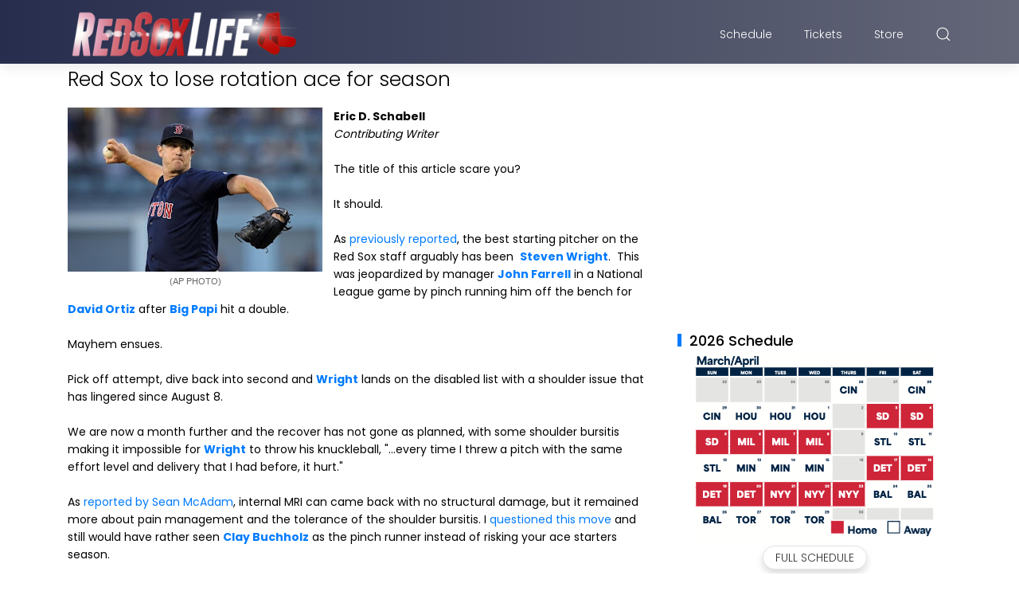

--- FILE ---
content_type: text/html; charset=UTF-8
request_url: https://www.redsoxlife.com/b/stats?style=BLACK_TRANSPARENT&timeRange=ALL_TIME&token=APq4FmCeSfk7YeiVy6n4dcM54iezOIuYOknLpwS6RJYff7dGQecUzOjGG9EV48Jp8yno4Q7yxjg0wtB8bEMarYCbhOt8Bpmimw
body_size: 46
content:
{"total":6680429,"sparklineOptions":{"backgroundColor":{"fillOpacity":0.1,"fill":"#000000"},"series":[{"areaOpacity":0.3,"color":"#202020"}]},"sparklineData":[[0,89],[1,88],[2,58],[3,34],[4,37],[5,57],[6,82],[7,57],[8,68],[9,62],[10,61],[11,81],[12,63],[13,63],[14,61],[15,53],[16,67],[17,93],[18,99],[19,92],[20,91],[21,77],[22,89],[23,76],[24,43],[25,37],[26,66],[27,42],[28,48],[29,61]],"nextTickMs":240000}

--- FILE ---
content_type: text/html; charset=utf-8
request_url: https://www.google.com/recaptcha/api2/aframe
body_size: 264
content:
<!DOCTYPE HTML><html><head><meta http-equiv="content-type" content="text/html; charset=UTF-8"></head><body><script nonce="szND7K_8mmgsfQq__22SEA">/** Anti-fraud and anti-abuse applications only. See google.com/recaptcha */ try{var clients={'sodar':'https://pagead2.googlesyndication.com/pagead/sodar?'};window.addEventListener("message",function(a){try{if(a.source===window.parent){var b=JSON.parse(a.data);var c=clients[b['id']];if(c){var d=document.createElement('img');d.src=c+b['params']+'&rc='+(localStorage.getItem("rc::a")?sessionStorage.getItem("rc::b"):"");window.document.body.appendChild(d);sessionStorage.setItem("rc::e",parseInt(sessionStorage.getItem("rc::e")||0)+1);localStorage.setItem("rc::h",'1768856035601');}}}catch(b){}});window.parent.postMessage("_grecaptcha_ready", "*");}catch(b){}</script></body></html>